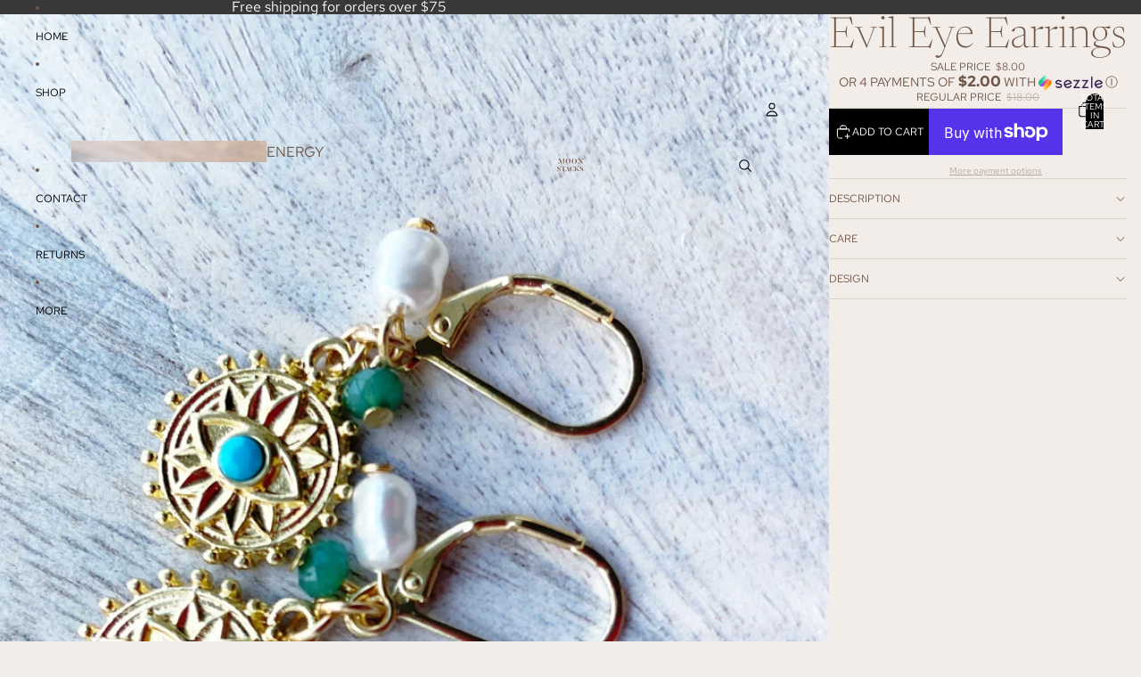

--- FILE ---
content_type: text/javascript
request_url: https://www.moonstacks.com/cdn/shop/t/15/assets/rte-formatter.js?v=101420294193111439321761495331
body_size: -528
content:
class RTEFormatter extends HTMLElement{connectedCallback(){this.querySelectorAll("table").forEach(this.#formatTable)}#formatTable(table){const wrapper=document.createElement("div");wrapper.classList.add("rte-table-wrapper");const parent=table.parentNode;parent&&(parent.insertBefore(wrapper,table),wrapper.appendChild(table))}}customElements.get("rte-formatter")||customElements.define("rte-formatter",RTEFormatter);
//# sourceMappingURL=/cdn/shop/t/15/assets/rte-formatter.js.map?v=101420294193111439321761495331
